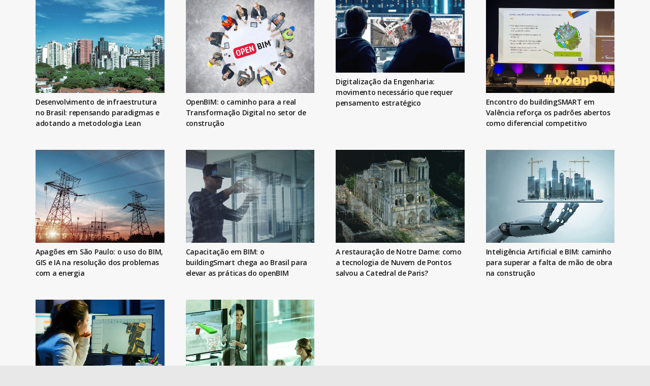

--- FILE ---
content_type: text/html; charset=UTF-8
request_url: https://construtivo.com/category/artigos/
body_size: 14983
content:
<!DOCTYPE HTML>
<html lang="pt-BR">
<head>
	<meta charset="UTF-8">
	<meta name='robots' content='index, follow, max-image-preview:large, max-snippet:-1, max-video-preview:-1' />

	<!-- This site is optimized with the Yoast SEO plugin v26.6 - https://yoast.com/wordpress/plugins/seo/ -->
	<title>Arquivo de Artigos - Construtivo.com</title>
	<link rel="canonical" href="https://construtivo.com/category/artigos/" />
	<link rel="next" href="https://construtivo.com/category/artigos/page/2/" />
	<meta property="og:locale" content="pt_BR" />
	<meta property="og:type" content="article" />
	<meta property="og:title" content="Arquivo de Artigos - Construtivo.com" />
	<meta property="og:url" content="https://construtivo.com/category/artigos/" />
	<meta property="og:site_name" content="Construtivo.com" />
	<meta name="twitter:card" content="summary_large_image" />
	<script type="application/ld+json" class="yoast-schema-graph">{"@context":"https://schema.org","@graph":[{"@type":"CollectionPage","@id":"https://construtivo.com/category/artigos/","url":"https://construtivo.com/category/artigos/","name":"Arquivo de Artigos - Construtivo.com","isPartOf":{"@id":"https://construtivo.com/#website"},"primaryImageOfPage":{"@id":"https://construtivo.com/category/artigos/#primaryimage"},"image":{"@id":"https://construtivo.com/category/artigos/#primaryimage"},"thumbnailUrl":"https://construtivo.com/wp-content/uploads/2025/12/blog-datacenters-01.jpg","breadcrumb":{"@id":"https://construtivo.com/category/artigos/#breadcrumb"},"inLanguage":"pt-BR"},{"@type":"ImageObject","inLanguage":"pt-BR","@id":"https://construtivo.com/category/artigos/#primaryimage","url":"https://construtivo.com/wp-content/uploads/2025/12/blog-datacenters-01.jpg","contentUrl":"https://construtivo.com/wp-content/uploads/2025/12/blog-datacenters-01.jpg","width":1000,"height":721},{"@type":"BreadcrumbList","@id":"https://construtivo.com/category/artigos/#breadcrumb","itemListElement":[{"@type":"ListItem","position":1,"name":"Início","item":"https://construtivo.com/"},{"@type":"ListItem","position":2,"name":"Artigos"}]},{"@type":"WebSite","@id":"https://construtivo.com/#website","url":"https://construtivo.com/","name":"Construtivo.com","description":"Uma empresa de tecnologia com DNA de engenharia","publisher":{"@id":"https://construtivo.com/#organization"},"potentialAction":[{"@type":"SearchAction","target":{"@type":"EntryPoint","urlTemplate":"https://construtivo.com/?s={search_term_string}"},"query-input":{"@type":"PropertyValueSpecification","valueRequired":true,"valueName":"search_term_string"}}],"inLanguage":"pt-BR"},{"@type":"Organization","@id":"https://construtivo.com/#organization","name":"Construtivo.com","url":"https://construtivo.com/","logo":{"@type":"ImageObject","inLanguage":"pt-BR","@id":"https://construtivo.com/#/schema/logo/image/","url":"https://construtivo.com/wp-content/uploads/2022/06/construtivo-logo-img-01.png","contentUrl":"https://construtivo.com/wp-content/uploads/2022/06/construtivo-logo-img-01.png","width":210,"height":80,"caption":"Construtivo.com"},"image":{"@id":"https://construtivo.com/#/schema/logo/image/"},"sameAs":["https://www.facebook.com/Construtivo","https://www.youtube.com/user/ConstrutivoTV","https://www.linkedin.com/company/152015/admin/feed/posts/","https://www.instagram.com/construtivobr/"]}]}</script>
	<!-- / Yoast SEO plugin. -->


<link rel='dns-prefetch' href='//fonts.googleapis.com' />
<link rel="alternate" type="application/rss+xml" title="Feed para Construtivo.com &raquo;" href="https://construtivo.com/feed/" />
<link rel="alternate" type="application/rss+xml" title="Feed de comentários para Construtivo.com &raquo;" href="https://construtivo.com/comments/feed/" />
<link rel="alternate" type="application/rss+xml" title="Feed de categoria para Construtivo.com &raquo; Artigos" href="https://construtivo.com/category/artigos/feed/" />
<link rel="canonical" href="https://construtivo.com/category/artigos/" />
<meta name="viewport" content="width=device-width, initial-scale=1">
<meta name="theme-color" content="#005e6e">
<meta property="og:title" content="Arquivo de Artigos - Construtivo.com">
<meta property="og:url" content="https://construtivo.com/category/artigos">
<meta property="og:locale" content="pt_BR">
<meta property="og:site_name" content="Construtivo.com">
<meta property="og:type" content="website">
<meta property="og:image" content="https://construtivo.com/wp-content/uploads/2025/12/blog-datacenters-01.jpg" itemprop="image">
<link rel="preload" href="https://construtivo.com/wp-content/uploads/2025/05/fa-solid-900.woff2" as="font" type="font/woff2" crossorigin><style id='wp-img-auto-sizes-contain-inline-css'>
img:is([sizes=auto i],[sizes^="auto," i]){contain-intrinsic-size:3000px 1500px}
/*# sourceURL=wp-img-auto-sizes-contain-inline-css */
</style>
<style id='wp-emoji-styles-inline-css'>

	img.wp-smiley, img.emoji {
		display: inline !important;
		border: none !important;
		box-shadow: none !important;
		height: 1em !important;
		width: 1em !important;
		margin: 0 0.07em !important;
		vertical-align: -0.1em !important;
		background: none !important;
		padding: 0 !important;
	}
/*# sourceURL=wp-emoji-styles-inline-css */
</style>
<link rel='stylesheet' id='contact-form-7-css' href='https://construtivo.com/wp-content/plugins/contact-form-7/includes/css/styles.css?ver=6.1.4' media='all' />
<link rel='stylesheet' id='wpcf7-redirect-script-frontend-css' href='https://construtivo.com/wp-content/plugins/wpcf7-redirect/build/assets/frontend-script.css?ver=2c532d7e2be36f6af233' media='all' />
<link rel='stylesheet' id='us-fonts-css' href='https://fonts.googleapis.com/css?family=Open+Sans%3A400%2C700%2C600%2C500&#038;display=swap&#038;ver=6.9' media='all' />
<link rel='stylesheet' id='us-style-css' href='https://construtivo.com/wp-content/themes/Impreza/css/style.min.css?ver=8.41' media='all' />
<script></script><link rel="https://api.w.org/" href="https://construtivo.com/wp-json/" /><link rel="alternate" title="JSON" type="application/json" href="https://construtivo.com/wp-json/wp/v2/categories/66" /><link rel="EditURI" type="application/rsd+xml" title="RSD" href="https://construtivo.com/xmlrpc.php?rsd" />
<meta name="generator" content="WordPress 6.9" />
		<script id="us_add_no_touch">
			if ( ! /Android|webOS|iPhone|iPad|iPod|BlackBerry|IEMobile|Opera Mini/i.test( navigator.userAgent ) ) {
				document.documentElement.classList.add( "no-touch" );
			}
		</script>
				<script id="us_color_scheme_switch_class">
			if ( document.cookie.includes( "us_color_scheme_switch_is_on=true" ) ) {
				document.documentElement.classList.add( "us-color-scheme-on" );
			}
		</script>
		<meta name="generator" content="Powered by WPBakery Page Builder - drag and drop page builder for WordPress."/>
<link rel="icon" href="https://construtivo.com/wp-content/uploads/2022/06/construtivo-logo-img-01-150x80.png" sizes="32x32" />
<link rel="icon" href="https://construtivo.com/wp-content/uploads/2022/06/construtivo-logo-img-01.png" sizes="192x192" />
<link rel="apple-touch-icon" href="https://construtivo.com/wp-content/uploads/2022/06/construtivo-logo-img-01.png" />
<meta name="msapplication-TileImage" content="https://construtivo.com/wp-content/uploads/2022/06/construtivo-logo-img-01.png" />
<noscript><style> .wpb_animate_when_almost_visible { opacity: 1; }</style></noscript>		<style id="us-icon-fonts">@font-face{font-display:swap;font-style:normal;font-family:"fontawesome";font-weight:900;src:url("https://construtivo.com/wp-content/themes/Impreza/fonts/fa-solid-900.woff2?ver=8.41") format("woff2")}.fas{font-family:"fontawesome";font-weight:900}@font-face{font-display:swap;font-style:normal;font-family:"fontawesome";font-weight:400;src:url("https://construtivo.com/wp-content/themes/Impreza/fonts/fa-regular-400.woff2?ver=8.41") format("woff2")}.far{font-family:"fontawesome";font-weight:400}@font-face{font-display:swap;font-style:normal;font-family:"fontawesome";font-weight:300;src:url("https://construtivo.com/wp-content/themes/Impreza/fonts/fa-light-300.woff2?ver=8.41") format("woff2")}.fal{font-family:"fontawesome";font-weight:300}@font-face{font-display:swap;font-style:normal;font-family:"Font Awesome 5 Duotone";font-weight:900;src:url("https://construtivo.com/wp-content/themes/Impreza/fonts/fa-duotone-900.woff2?ver=8.41") format("woff2")}.fad{font-family:"Font Awesome 5 Duotone";font-weight:900}.fad{position:relative}.fad:before{position:absolute}.fad:after{opacity:0.4}@font-face{font-display:swap;font-style:normal;font-family:"Font Awesome 5 Brands";font-weight:400;src:url("https://construtivo.com/wp-content/themes/Impreza/fonts/fa-brands-400.woff2?ver=8.41") format("woff2")}.fab{font-family:"Font Awesome 5 Brands";font-weight:400}@font-face{font-display:block;font-style:normal;font-family:"Material Icons";font-weight:400;src:url("https://construtivo.com/wp-content/themes/Impreza/fonts/material-icons.woff2?ver=8.41") format("woff2")}.material-icons{font-family:"Material Icons";font-weight:400}</style>
				<style id="us-theme-options-css">:root{--color-header-middle-bg:#fff;--color-header-middle-bg-grad:#fff;--color-header-middle-text:#5c5c5c;--color-header-middle-text-hover:#0d7a8c;--color-header-transparent-bg:transparent;--color-header-transparent-bg-grad:transparent;--color-header-transparent-text:#fff;--color-header-transparent-text-hover:#005e6e;--color-chrome-toolbar:#005e6e;--color-header-top-bg:#eb7feb;--color-header-top-bg-grad:#eb7feb;--color-header-top-text:#333;--color-header-top-text-hover:#e95095;--color-header-top-transparent-bg:rgba(0,0,0,0.2);--color-header-top-transparent-bg-grad:rgba(0,0,0,0.2);--color-header-top-transparent-text:rgba(255,255,255,0.66);--color-header-top-transparent-text-hover:#fff;--color-content-bg:#f7f7f7;--color-content-bg-grad:#f7f7f7;--color-content-bg-alt:#e8e8e8;--color-content-bg-alt-grad:#e8e8e8;--color-content-border:#e8e8e8;--color-content-heading:#1a1a1a;--color-content-heading-grad:#1a1a1a;--color-content-text:#333;--color-content-link:#005e6e;--color-content-link-hover:#0d7a8c;--color-content-primary:#fdce3c;--color-content-primary-grad:#fdce3c;--color-content-secondary:#005e6e;--color-content-secondary-grad:#005e6e;--color-content-faded:#999;--color-content-overlay:rgba(0,0,0,0.75);--color-content-overlay-grad:rgba(0,0,0,0.75);--color-alt-content-bg:#f5f5f5;--color-alt-content-bg-grad:#f5f5f5;--color-alt-content-bg-alt:#fff;--color-alt-content-bg-alt-grad:#fff;--color-alt-content-border:#ddd;--color-alt-content-heading:#1a1a1a;--color-alt-content-heading-grad:#1a1a1a;--color-alt-content-text:#333;--color-alt-content-link:#e95095;--color-alt-content-link-hover:#7049ba;--color-alt-content-primary:#e95095;--color-alt-content-primary-grad:linear-gradient(135deg,#e95095,#7049ba);--color-alt-content-secondary:#7049ba;--color-alt-content-secondary-grad:linear-gradient(135deg,#7049ba,#e95095);--color-alt-content-faded:#999;--color-alt-content-overlay:#e95095;--color-alt-content-overlay-grad:linear-gradient(135deg,#e95095,rgba(233,80,149,0.75));--color-footer-bg:#f7f7f7;--color-footer-bg-grad:#f7f7f7;--color-footer-bg-alt:#868686;--color-footer-bg-alt-grad:#868686;--color-footer-border:#333;--color-footer-text:#5c5c5c;--color-footer-link:#8a8a8a;--color-footer-link-hover:#005e6e;--color-subfooter-bg:#1a1a1a;--color-subfooter-bg-grad:#1a1a1a;--color-subfooter-bg-alt:#e8e8e8;--color-subfooter-bg-alt-grad:#e8e8e8;--color-subfooter-border:#282828;--color-subfooter-text:#bbb;--color-subfooter-link:#fff;--color-subfooter-link-hover:#e95095;--color-content-primary-faded:rgba(253,206,60,0.15);--box-shadow:0 5px 15px rgba(0,0,0,.15);--box-shadow-up:0 -5px 15px rgba(0,0,0,.15);--site-canvas-width:1300px;--site-content-width:1140px;--text-block-margin-bottom:0rem;--focus-outline-width:2px}@font-face{font-display:swap;font-style:normal;font-family:"FontAwesome-Solid-Free";font-weight:900;src:url(/wp-content/uploads/2025/05/fa-solid-900.woff2) format("woff2")}:root{--font-family:"Open Sans";--font-size:14px;--line-height:24px;--font-weight:400;--bold-font-weight:700;--text-transform:none;--font-style:normal;--letter-spacing:0em;--h1-font-family:"Open Sans";--h1-font-size:55px;--h1-line-height:1.20;--h1-font-weight:600;--h1-bold-font-weight:700;--h1-text-transform:none;--h1-font-style:normal;--h1-letter-spacing:-0.02em;--h1-margin-bottom:0rem;--h2-font-family:var(--h1-font-family);--h2-font-size:35px;--h2-line-height:1.5;--h2-font-weight:var(--h1-font-weight);--h2-bold-font-weight:var(--h1-bold-font-weight);--h2-text-transform:var(--h1-text-transform);--h2-font-style:var(--h1-font-style);--h2-letter-spacing:-0.02em;--h2-margin-bottom:1rem;--h3-font-family:var(--h1-font-family);--h3-font-size:22px;--h3-line-height:1.2;--h3-font-weight:var(--h1-font-weight);--h3-bold-font-weight:var(--h1-bold-font-weight);--h3-text-transform:var(--h1-text-transform);--h3-font-style:var(--h1-font-style);--h3-letter-spacing:-0.02em;--h3-margin-bottom:1rem;--h4-font-family:var(--h1-font-family);--h4-font-size:30px;--h4-line-height:1.5;--h4-font-weight:500;--h4-bold-font-weight:var(--h1-bold-font-weight);--h4-text-transform:var(--h1-text-transform);--h4-font-style:var(--h1-font-style);--h4-letter-spacing:-0.02em;--h4-margin-bottom:0rem;--h5-font-family:var(--h1-font-family);--h5-font-size:14px;--h5-line-height:1.2;--h5-font-weight:var(--h1-font-weight);--h5-bold-font-weight:var(--h1-bold-font-weight);--h5-text-transform:var(--h1-text-transform);--h5-font-style:var(--h1-font-style);--h5-letter-spacing:0;--h5-margin-bottom:0rem;--h6-font-family:var(--h1-font-family);--h6-font-size:12px;--h6-line-height:1.4;--h6-font-weight:400;--h6-bold-font-weight:var(--h1-bold-font-weight);--h6-text-transform:var(--h1-text-transform);--h6-font-style:var(--h1-font-style);--h6-letter-spacing:0;--h6-margin-bottom:0rem}@media (min-width:601px) and (max-width:1024px){:root{--h4-font-size:20px}}@media (max-width:600px){:root{--font-size:16px;--line-height:28px;--h1-font-size:40px;--h2-font-size:25px;--h3-font-size:20px;--h4-font-size:20px}}h1{font-family:var(--h1-font-family,inherit);font-weight:var(--h1-font-weight,inherit);font-size:var(--h1-font-size,inherit);font-style:var(--h1-font-style,inherit);line-height:var(--h1-line-height,1.4);letter-spacing:var(--h1-letter-spacing,inherit);text-transform:var(--h1-text-transform,inherit);margin-bottom:var(--h1-margin-bottom,1.5rem)}h1>strong{font-weight:var(--h1-bold-font-weight,bold)}h2{font-family:var(--h2-font-family,inherit);font-weight:var(--h2-font-weight,inherit);font-size:var(--h2-font-size,inherit);font-style:var(--h2-font-style,inherit);line-height:var(--h2-line-height,1.4);letter-spacing:var(--h2-letter-spacing,inherit);text-transform:var(--h2-text-transform,inherit);margin-bottom:var(--h2-margin-bottom,1.5rem)}h2>strong{font-weight:var(--h2-bold-font-weight,bold)}h3{font-family:var(--h3-font-family,inherit);font-weight:var(--h3-font-weight,inherit);font-size:var(--h3-font-size,inherit);font-style:var(--h3-font-style,inherit);line-height:var(--h3-line-height,1.4);letter-spacing:var(--h3-letter-spacing,inherit);text-transform:var(--h3-text-transform,inherit);margin-bottom:var(--h3-margin-bottom,1.5rem)}h3>strong{font-weight:var(--h3-bold-font-weight,bold)}h4{font-family:var(--h4-font-family,inherit);font-weight:var(--h4-font-weight,inherit);font-size:var(--h4-font-size,inherit);font-style:var(--h4-font-style,inherit);line-height:var(--h4-line-height,1.4);letter-spacing:var(--h4-letter-spacing,inherit);text-transform:var(--h4-text-transform,inherit);margin-bottom:var(--h4-margin-bottom,1.5rem)}h4>strong{font-weight:var(--h4-bold-font-weight,bold)}h5{font-family:var(--h5-font-family,inherit);font-weight:var(--h5-font-weight,inherit);font-size:var(--h5-font-size,inherit);font-style:var(--h5-font-style,inherit);line-height:var(--h5-line-height,1.4);letter-spacing:var(--h5-letter-spacing,inherit);text-transform:var(--h5-text-transform,inherit);margin-bottom:var(--h5-margin-bottom,1.5rem)}h5>strong{font-weight:var(--h5-bold-font-weight,bold)}h6{font-family:var(--h6-font-family,inherit);font-weight:var(--h6-font-weight,inherit);font-size:var(--h6-font-size,inherit);font-style:var(--h6-font-style,inherit);line-height:var(--h6-line-height,1.4);letter-spacing:var(--h6-letter-spacing,inherit);text-transform:var(--h6-text-transform,inherit);margin-bottom:var(--h6-margin-bottom,1.5rem)}h6>strong{font-weight:var(--h6-bold-font-weight,bold)}body{background:var(--color-content-bg-alt)}@media (max-width:1210px){.l-main .aligncenter{max-width:calc(100vw - 5rem)}}@media (min-width:1281px){body.usb_preview .hide_on_default{opacity:0.25!important}.vc_hidden-lg,body:not(.usb_preview) .hide_on_default{display:none!important}.default_align_left{text-align:left;justify-content:flex-start}.default_align_right{text-align:right;justify-content:flex-end}.default_align_center{text-align:center;justify-content:center}.w-hwrapper.default_align_center>*{margin-left:calc( var(--hwrapper-gap,1.2rem) / 2 );margin-right:calc( var(--hwrapper-gap,1.2rem) / 2 )}.default_align_justify{justify-content:space-between}.w-hwrapper>.default_align_justify,.default_align_justify>.w-btn{width:100%}*:not(.w-hwrapper:not(.wrap))>.w-btn-wrapper:not([class*="default_align_none"]):not(.align_none){display:block;margin-inline-end:0}}@media (min-width:1025px) and (max-width:1280px){body.usb_preview .hide_on_laptops{opacity:0.25!important}.vc_hidden-md,body:not(.usb_preview) .hide_on_laptops{display:none!important}.laptops_align_left{text-align:left;justify-content:flex-start}.laptops_align_right{text-align:right;justify-content:flex-end}.laptops_align_center{text-align:center;justify-content:center}.w-hwrapper.laptops_align_center>*{margin-left:calc( var(--hwrapper-gap,1.2rem) / 2 );margin-right:calc( var(--hwrapper-gap,1.2rem) / 2 )}.laptops_align_justify{justify-content:space-between}.w-hwrapper>.laptops_align_justify,.laptops_align_justify>.w-btn{width:100%}*:not(.w-hwrapper:not(.wrap))>.w-btn-wrapper:not([class*="laptops_align_none"]):not(.align_none){display:block;margin-inline-end:0}.g-cols.via_grid[style*="--laptops-columns-gap"]{gap:var(--laptops-columns-gap,3rem)}}@media (min-width:601px) and (max-width:1024px){body.usb_preview .hide_on_tablets{opacity:0.25!important}.vc_hidden-sm,body:not(.usb_preview) .hide_on_tablets{display:none!important}.tablets_align_left{text-align:left;justify-content:flex-start}.tablets_align_right{text-align:right;justify-content:flex-end}.tablets_align_center{text-align:center;justify-content:center}.w-hwrapper.tablets_align_center>*{margin-left:calc( var(--hwrapper-gap,1.2rem) / 2 );margin-right:calc( var(--hwrapper-gap,1.2rem) / 2 )}.tablets_align_justify{justify-content:space-between}.w-hwrapper>.tablets_align_justify,.tablets_align_justify>.w-btn{width:100%}*:not(.w-hwrapper:not(.wrap))>.w-btn-wrapper:not([class*="tablets_align_none"]):not(.align_none){display:block;margin-inline-end:0}.g-cols.via_grid[style*="--tablets-columns-gap"]{gap:var(--tablets-columns-gap,3rem)}}@media (max-width:600px){body.usb_preview .hide_on_mobiles{opacity:0.25!important}.vc_hidden-xs,body:not(.usb_preview) .hide_on_mobiles{display:none!important}.mobiles_align_left{text-align:left;justify-content:flex-start}.mobiles_align_right{text-align:right;justify-content:flex-end}.mobiles_align_center{text-align:center;justify-content:center}.w-hwrapper.mobiles_align_center>*{margin-left:calc( var(--hwrapper-gap,1.2rem) / 2 );margin-right:calc( var(--hwrapper-gap,1.2rem) / 2 )}.mobiles_align_justify{justify-content:space-between}.w-hwrapper>.mobiles_align_justify,.mobiles_align_justify>.w-btn{width:100%}.w-hwrapper.stack_on_mobiles{display:block}.w-hwrapper.stack_on_mobiles>:not(script){display:block;margin:0 0 var(--hwrapper-gap,1.2rem)}.w-hwrapper.stack_on_mobiles>:last-child{margin-bottom:0}*:not(.w-hwrapper:not(.wrap))>.w-btn-wrapper:not([class*="mobiles_align_none"]):not(.align_none){display:block;margin-inline-end:0}.g-cols.via_grid[style*="--mobiles-columns-gap"]{gap:var(--mobiles-columns-gap,1.5rem)}}@media (max-width:1280px){.g-cols.laptops-cols_1{grid-template-columns:100%}.g-cols.laptops-cols_1.reversed>div:last-of-type{order:-1}.g-cols.laptops-cols_1.via_grid>.wpb_column.stretched,.g-cols.laptops-cols_1.via_flex.type_boxes>.wpb_column.stretched{margin-left:var(--margin-inline-stretch);margin-right:var(--margin-inline-stretch)}.g-cols.laptops-cols_2{grid-template-columns:repeat(2,1fr)}.g-cols.laptops-cols_3{grid-template-columns:repeat(3,1fr)}.g-cols.laptops-cols_4{grid-template-columns:repeat(4,1fr)}.g-cols.laptops-cols_5{grid-template-columns:repeat(5,1fr)}.g-cols.laptops-cols_6{grid-template-columns:repeat(6,1fr)}.g-cols.laptops-cols_1-2{grid-template-columns:1fr 2fr}.g-cols.laptops-cols_2-1{grid-template-columns:2fr 1fr}.g-cols.laptops-cols_2-3{grid-template-columns:2fr 3fr}.g-cols.laptops-cols_3-2{grid-template-columns:3fr 2fr}.g-cols.laptops-cols_1-3{grid-template-columns:1fr 3fr}.g-cols.laptops-cols_3-1{grid-template-columns:3fr 1fr}.g-cols.laptops-cols_1-4{grid-template-columns:1fr 4fr}.g-cols.laptops-cols_4-1{grid-template-columns:4fr 1fr}.g-cols.laptops-cols_1-5{grid-template-columns:1fr 5fr}.g-cols.laptops-cols_5-1{grid-template-columns:5fr 1fr}.g-cols.laptops-cols_1-2-1{grid-template-columns:1fr 2fr 1fr}.g-cols.laptops-cols_1-3-1{grid-template-columns:1fr 3fr 1fr}.g-cols.laptops-cols_1-4-1{grid-template-columns:1fr 4fr 1fr}}@media (max-width:1024px){.g-cols.tablets-cols_1{grid-template-columns:100%}.g-cols.tablets-cols_1.reversed>div:last-of-type{order:-1}.g-cols.tablets-cols_1.via_grid>.wpb_column.stretched,.g-cols.tablets-cols_1.via_flex.type_boxes>.wpb_column.stretched{margin-left:var(--margin-inline-stretch);margin-right:var(--margin-inline-stretch)}.g-cols.tablets-cols_2{grid-template-columns:repeat(2,1fr)}.g-cols.tablets-cols_3{grid-template-columns:repeat(3,1fr)}.g-cols.tablets-cols_4{grid-template-columns:repeat(4,1fr)}.g-cols.tablets-cols_5{grid-template-columns:repeat(5,1fr)}.g-cols.tablets-cols_6{grid-template-columns:repeat(6,1fr)}.g-cols.tablets-cols_1-2{grid-template-columns:1fr 2fr}.g-cols.tablets-cols_2-1{grid-template-columns:2fr 1fr}.g-cols.tablets-cols_2-3{grid-template-columns:2fr 3fr}.g-cols.tablets-cols_3-2{grid-template-columns:3fr 2fr}.g-cols.tablets-cols_1-3{grid-template-columns:1fr 3fr}.g-cols.tablets-cols_3-1{grid-template-columns:3fr 1fr}.g-cols.tablets-cols_1-4{grid-template-columns:1fr 4fr}.g-cols.tablets-cols_4-1{grid-template-columns:4fr 1fr}.g-cols.tablets-cols_1-5{grid-template-columns:1fr 5fr}.g-cols.tablets-cols_5-1{grid-template-columns:5fr 1fr}.g-cols.tablets-cols_1-2-1{grid-template-columns:1fr 2fr 1fr}.g-cols.tablets-cols_1-3-1{grid-template-columns:1fr 3fr 1fr}.g-cols.tablets-cols_1-4-1{grid-template-columns:1fr 4fr 1fr}}@media (max-width:600px){.g-cols.mobiles-cols_1{grid-template-columns:100%}.g-cols.mobiles-cols_1.reversed>div:last-of-type{order:-1}.g-cols.mobiles-cols_1.via_grid>.wpb_column.stretched,.g-cols.mobiles-cols_1.via_flex.type_boxes>.wpb_column.stretched{margin-left:var(--margin-inline-stretch);margin-right:var(--margin-inline-stretch)}.g-cols.mobiles-cols_2{grid-template-columns:repeat(2,1fr)}.g-cols.mobiles-cols_3{grid-template-columns:repeat(3,1fr)}.g-cols.mobiles-cols_4{grid-template-columns:repeat(4,1fr)}.g-cols.mobiles-cols_5{grid-template-columns:repeat(5,1fr)}.g-cols.mobiles-cols_6{grid-template-columns:repeat(6,1fr)}.g-cols.mobiles-cols_1-2{grid-template-columns:1fr 2fr}.g-cols.mobiles-cols_2-1{grid-template-columns:2fr 1fr}.g-cols.mobiles-cols_2-3{grid-template-columns:2fr 3fr}.g-cols.mobiles-cols_3-2{grid-template-columns:3fr 2fr}.g-cols.mobiles-cols_1-3{grid-template-columns:1fr 3fr}.g-cols.mobiles-cols_3-1{grid-template-columns:3fr 1fr}.g-cols.mobiles-cols_1-4{grid-template-columns:1fr 4fr}.g-cols.mobiles-cols_4-1{grid-template-columns:4fr 1fr}.g-cols.mobiles-cols_1-5{grid-template-columns:1fr 5fr}.g-cols.mobiles-cols_5-1{grid-template-columns:5fr 1fr}.g-cols.mobiles-cols_1-2-1{grid-template-columns:1fr 2fr 1fr}.g-cols.mobiles-cols_1-3-1{grid-template-columns:1fr 3fr 1fr}.g-cols.mobiles-cols_1-4-1{grid-template-columns:1fr 4fr 1fr}.g-cols:not([style*="--columns-gap"]){gap:1.5rem}}@media (max-width:767px){.l-canvas{overflow:hidden}.g-cols.stacking_default.reversed>div:last-of-type{order:-1}.g-cols.stacking_default.via_flex>div:not([class*="vc_col-xs"]){width:100%;margin:0 0 1.5rem}.g-cols.stacking_default.via_grid.mobiles-cols_1{grid-template-columns:100%}.g-cols.stacking_default.via_flex.type_boxes>div,.g-cols.stacking_default.via_flex.reversed>div:first-child,.g-cols.stacking_default.via_flex:not(.reversed)>div:last-child,.g-cols.stacking_default.via_flex>div.has_bg_color{margin-bottom:0}.g-cols.stacking_default.via_flex.type_default>.wpb_column.stretched{margin-left:-1rem;margin-right:-1rem}.g-cols.stacking_default.via_grid.mobiles-cols_1>.wpb_column.stretched,.g-cols.stacking_default.via_flex.type_boxes>.wpb_column.stretched{margin-left:var(--margin-inline-stretch);margin-right:var(--margin-inline-stretch)}.vc_column-inner.type_sticky>.wpb_wrapper,.vc_column_container.type_sticky>.vc_column-inner{top:0!important}}@media (min-width:768px){body:not(.rtl) .l-section.for_sidebar.at_left>div>.l-sidebar,.rtl .l-section.for_sidebar.at_right>div>.l-sidebar{order:-1}.vc_column_container.type_sticky>.vc_column-inner,.vc_column-inner.type_sticky>.wpb_wrapper{position:-webkit-sticky;position:sticky}.l-section.type_sticky{position:-webkit-sticky;position:sticky;top:0;z-index:21;transition:top 0.3s cubic-bezier(.78,.13,.15,.86) 0.1s}.header_hor .l-header.post_fixed.sticky_auto_hide{z-index:22}.admin-bar .l-section.type_sticky{top:32px}.l-section.type_sticky>.l-section-h{transition:padding-top 0.3s}.header_hor .l-header.pos_fixed:not(.down)~.l-main .l-section.type_sticky:not(:first-of-type){top:var(--header-sticky-height)}.admin-bar.header_hor .l-header.pos_fixed:not(.down)~.l-main .l-section.type_sticky:not(:first-of-type){top:calc( var(--header-sticky-height) + 32px )}.header_hor .l-header.pos_fixed.sticky:not(.down)~.l-main .l-section.type_sticky:first-of-type>.l-section-h{padding-top:var(--header-sticky-height)}.header_hor.headerinpos_bottom .l-header.pos_fixed.sticky:not(.down)~.l-main .l-section.type_sticky:first-of-type>.l-section-h{padding-bottom:var(--header-sticky-height)!important}}@media (max-width:600px){.w-form-row.for_submit[style*=btn-size-mobiles] .w-btn{font-size:var(--btn-size-mobiles)!important}}:focus-visible,input[type=checkbox]:focus-visible + i,input[type=checkbox]:focus-visible~.w-color-switch-box,.w-nav-arrow:focus-visible::before,.woocommerce-mini-cart-item:has(:focus-visible),.w-filter-item-value.w-btn:has(:focus-visible){outline-width:var(--focus-outline-width,2px );outline-style:solid;outline-offset:2px;outline-color:var(--color-content-primary)}.w-header-show{background:rgba(0,0,0,0.3)}.no-touch .w-header-show:hover{background:var(--color-content-primary-grad)}button[type=submit]:not(.w-btn),input[type=submit]:not(.w-btn),.us-nav-style_1>*,.navstyle_1>.owl-nav button,.us-btn-style_1{font-family:var(--font-family);font-style:normal;text-transform:none;font-size:14px;line-height:1!important;font-weight:600;letter-spacing:0em;padding:0.6em 2em;transition-duration:.3s;border-radius:1.5em;transition-timing-function:ease;--btn-height:calc(1em + 2 * 0.6em);background:#fdce3c;border-color:transparent;border-image:none;color:#005e6e!important}button[type=submit]:not(.w-btn):before,input[type=submit]:not(.w-btn),.us-nav-style_1>*:before,.navstyle_1>.owl-nav button:before,.us-btn-style_1:before{border-width:0px}.no-touch button[type=submit]:not(.w-btn):hover,.no-touch input[type=submit]:not(.w-btn):hover,.w-filter-item-value.us-btn-style_1:has(input:checked),.us-nav-style_1>span.current,.no-touch .us-nav-style_1>a:hover,.no-touch .navstyle_1>.owl-nav button:hover,.no-touch .us-btn-style_1:hover{background:#e8e8e8;border-color:transparent;border-image:none;color:#005e6e!important}.us-nav-style_7>*,.navstyle_7>.owl-nav button,.us-btn-style_7{font-family:var(--font-family);font-style:normal;text-transform:none;font-size:14px;line-height:1!important;font-weight:600;letter-spacing:-0.01em;padding:0em 0em;transition-duration:.3s;border-radius:0;transition-timing-function:ease;--btn-height:calc(1em + 2 * 0em);background:transparent;border-color:transparent;border-image:none;color:#005e6e!important}.us-nav-style_7>*:before,.navstyle_7>.owl-nav button:before,.us-btn-style_7:before{border-width:0px}.w-filter-item-value.us-btn-style_7:has(input:checked),.us-nav-style_7>span.current,.no-touch .us-nav-style_7>a:hover,.no-touch .navstyle_7>.owl-nav button:hover,.no-touch .us-btn-style_7:hover{background:transparent;border-color:transparent;border-image:none;color:#fdce3c!important}.us-nav-style_2>*,.navstyle_2>.owl-nav button,.us-btn-style_2{font-family:var(--font-family);font-style:normal;text-transform:none;font-size:16px;line-height:1.2!important;font-weight:700;letter-spacing:0em;padding:0.8em 1.8em;transition-duration:.3s;border-radius:0.3em;transition-timing-function:ease;--btn-height:calc(1.2em + 2 * 0.8em);background:var(--color-content-border);border-color:transparent;border-image:none;color:var(--color-content-text)!important}.us-nav-style_2>*:before,.navstyle_2>.owl-nav button:before,.us-btn-style_2:before{border-width:0px}.w-filter-item-value.us-btn-style_2:has(input:checked),.us-nav-style_2>span.current,.no-touch .us-nav-style_2>a:hover,.no-touch .navstyle_2>.owl-nav button:hover,.no-touch .us-btn-style_2:hover{background:var(--color-content-text);border-color:transparent;border-image:none;color:var(--color-content-bg)!important}.us-nav-style_3>*,.navstyle_3>.owl-nav button,.us-btn-style_3{font-family:var(--font-family);font-style:normal;text-transform:none;font-size:14px;line-height:1!important;font-weight:600;letter-spacing:0em;padding:0.6em 2em;transition-duration:.3s;border-radius:1.5em;transition-timing-function:ease;--btn-height:calc(1em + 2 * 0.6em);background:#e8e8e8;border-color:transparent;border-image:none;color:#5c5c5c!important}.us-nav-style_3>*:before,.navstyle_3>.owl-nav button:before,.us-btn-style_3:before{border-width:0px}.w-filter-item-value.us-btn-style_3:has(input:checked),.us-nav-style_3>span.current,.no-touch .us-nav-style_3>a:hover,.no-touch .navstyle_3>.owl-nav button:hover,.no-touch .us-btn-style_3:hover{background:#005e6e;border-color:transparent;border-image:none;color:#e8e8e8!important}.us-nav-style_4>*,.navstyle_4>.owl-nav button,.us-btn-style_4{font-family:var(--font-family);font-style:normal;text-transform:none;font-size:14px;line-height:1!important;font-weight:600;letter-spacing:0em;padding:0.6em 2em;transition-duration:.3s;border-radius:1.5em;transition-timing-function:ease;--btn-height:calc(1em + 2 * 0.6em);background:#005e6e;border-color:transparent;border-image:none;color:#ffffff!important}.us-nav-style_4>*:before,.navstyle_4>.owl-nav button:before,.us-btn-style_4:before{border-width:0px}.w-filter-item-value.us-btn-style_4:has(input:checked),.us-nav-style_4>span.current,.no-touch .us-nav-style_4>a:hover,.no-touch .navstyle_4>.owl-nav button:hover,.no-touch .us-btn-style_4:hover{background:#fdce3c;border-color:transparent;border-image:none;color:#005e6e!important}.us-nav-style_8>*,.navstyle_8>.owl-nav button,.us-btn-style_8{font-family:var(--font-family);font-style:normal;text-transform:none;font-size:14px;line-height:1!important;font-weight:600;letter-spacing:0em;padding:0.8em 3em;transition-duration:.3s;border-radius:1.5em;transition-timing-function:ease;--btn-height:calc(1em + 2 * 0.8em);background:#005e6e;border-color:transparent;border-image:none;color:#ffffff!important}.us-nav-style_8>*:before,.navstyle_8>.owl-nav button:before,.us-btn-style_8:before{border-width:0px}.w-filter-item-value.us-btn-style_8:has(input:checked),.us-nav-style_8>span.current,.no-touch .us-nav-style_8>a:hover,.no-touch .navstyle_8>.owl-nav button:hover,.no-touch .us-btn-style_8:hover{background:#fdce3c;border-color:transparent;border-image:none;color:#005e6e!important}.us-nav-style_5>*,.navstyle_5>.owl-nav button,.us-btn-style_5{font-family:var(--font-family);font-style:normal;text-transform:none;font-size:14px;line-height:1!important;font-weight:600;letter-spacing:0em;padding:0.6em 2em;transition-duration:.3s;border-radius:1.5em;transition-timing-function:ease;--btn-height:calc(1em + 2 * 0.6em);background:#fdce3c;border-color:transparent;border-image:none;color:#005e6e!important}.us-nav-style_5>*:before,.navstyle_5>.owl-nav button:before,.us-btn-style_5:before{border-width:0px}.w-filter-item-value.us-btn-style_5:has(input:checked),.us-nav-style_5>span.current,.no-touch .us-nav-style_5>a:hover,.no-touch .navstyle_5>.owl-nav button:hover,.no-touch .us-btn-style_5:hover{background:#e8e8e8;border-color:transparent;border-image:none;color:#005e6e!important}.us-nav-style_9>*,.navstyle_9>.owl-nav button,.us-btn-style_9{font-family:var(--font-family);font-style:normal;text-transform:none;font-size:14px;line-height:1!important;font-weight:600;letter-spacing:0em;padding:0.8em 2em;transition-duration:.3s;border-radius:1.5em;transition-timing-function:ease;--btn-height:calc(1em + 2 * 0.8em);background:#ffffff;border-color:#005e6e;border-image:none;color:#005e6e!important}.us-nav-style_9>*:before,.navstyle_9>.owl-nav button:before,.us-btn-style_9:before{border-width:2px}.w-filter-item-value.us-btn-style_9:has(input:checked),.us-nav-style_9>span.current,.no-touch .us-nav-style_9>a:hover,.no-touch .navstyle_9>.owl-nav button:hover,.no-touch .us-btn-style_9:hover{background:#005e6e;border-color:transparent;border-image:none;color:#ffffff!important}.us-nav-style_10>*,.navstyle_10>.owl-nav button,.us-btn-style_10{font-family:var(--font-family);font-style:normal;text-transform:none;font-size:14px;line-height:1!important;font-weight:600;letter-spacing:0em;padding:0.8em 2em;transition-duration:.3s;border-radius:1.5em;transition-timing-function:ease;--btn-height:calc(1em + 2 * 0.8em);background:#fdce3c;border-color:transparent;border-image:none;color:#005e6e!important}.us-nav-style_10>*:before,.navstyle_10>.owl-nav button:before,.us-btn-style_10:before{border-width:2px}.w-filter-item-value.us-btn-style_10:has(input:checked),.us-nav-style_10>span.current,.no-touch .us-nav-style_10>a:hover,.no-touch .navstyle_10>.owl-nav button:hover,.no-touch .us-btn-style_10:hover{background:#005e6e;border-color:transparent;border-image:none;color:#ffffff!important}.us-nav-style_6>*,.navstyle_6>.owl-nav button,.us-btn-style_6{font-family:var(--font-family);font-style:normal;text-transform:none;font-size:14px;line-height:1!important;font-weight:600;letter-spacing:0em;padding:1em 2.5em;transition-duration:.3s;border-radius:0.5em;transition-timing-function:ease;--btn-height:calc(1em + 2 * 1em);background:#f5f5f5;border-color:transparent;border-image:none;color:#005e6e!important}.us-nav-style_6>*:before,.navstyle_6>.owl-nav button:before,.us-btn-style_6:before{border-width:0px}.w-filter-item-value.us-btn-style_6:has(input:checked),.us-nav-style_6>span.current,.no-touch .us-nav-style_6>a:hover,.no-touch .navstyle_6>.owl-nav button:hover,.no-touch .us-btn-style_6:hover{background:#fdce3c;border-color:transparent;border-image:none;color:#005e6e!important}:root{--inputs-font-family:var(--font-family);--inputs-font-size:16px;--inputs-font-weight:400;--inputs-letter-spacing:0em;--inputs-text-transform:none;--inputs-height:2.5rem;--inputs-padding:0.8rem;--inputs-checkbox-size:1.5em;--inputs-border-width:1px;--inputs-border-radius:0rem;--inputs-background:#ffffff;--inputs-border-color:#c5c5c5;--inputs-text-color:var(--color-content-text);--inputs-focus-background:#ffffff;--inputs-focus-border-color:#0d7a8c;--inputs-focus-text-color:#0d7a8c}.color_alternate input:not([type=submit]),.color_alternate textarea,.color_alternate select,.color_alternate .w-form-row-field>i,.color_alternate .w-form-row-field:after,.color_alternate .widget_search form:after,.color_footer-top input:not([type=submit]),.color_footer-top textarea,.color_footer-top select,.color_footer-top .w-form-row-field>i,.color_footer-top .w-form-row-field:after,.color_footer-top .widget_search form:after,.color_footer-bottom input:not([type=submit]),.color_footer-bottom textarea,.color_footer-bottom select,.color_footer-bottom .w-form-row-field>i,.color_footer-bottom .w-form-row-field:after,.color_footer-bottom .widget_search form:after{color:inherit}.leaflet-default-icon-path{background-image:url(https://construtivo.com/wp-content/themes/Impreza/common/css/vendor/images/marker-icon.png)}.header_hor .w-nav.type_desktop .menu-item-272 .w-nav-list.level_2{left:50%;right:auto;margin-left:-500px;background:#fcfcfc;width:1000px;--dropdown-padding:15px;padding:var(--dropdown-padding,0px)}.header_hor .w-nav.type_desktop .menu-item-272{position:static}.header_hor .w-nav.type_desktop .menu-item-273 .w-nav-list.level_2{background:#fcfcfc;--dropdown-padding:15px;padding:var(--dropdown-padding,0px)}.header_hor .w-nav.type_desktop .menu-item-274 .w-nav-list.level_2{background:#fcfcfc;--dropdown-padding:15px;padding:var(--dropdown-padding,0px)}</style>
				<style id="us-custom-css"> .centraliza-slider{align-self:center}.submenu_titulo{font-size:12px;line-height:1.0rem;font-weight:400}.submenu_hide{font-size:12px;line-height:1.0rem;visibility:hidden}@media (max-width:600px){.submenu_hide{font-size:12px;line-height:1.0rem;visibility:visible}}.submenu_subtitulo{font-size:12px;line-height:1.0rem;font-weight:700;color:#b8b8b8!important}.w-nav.type_desktop .w-nav-anchor:not(.level_1){line-height:1.5em;padding:0.3em 15px;white-space:nowrap;transition:none}.w-nav.type_desktop .w-nav-list.level_2{padding:20px 0 20px 0}#menu-item-2037{width:30%}#menu-item-2038{width:21%}#menu-item-294{width:27%}#menu-item-3204{width:20%}}@media (max-width:600px){#menu-item-275{width:100%}#menu-item-280{width:100%}#menu-item-293{width:100%}#menu-item-294{width:100%}}h6{padding-top:0.5rem}h6:hover{text-decoration:underline}.justifica{text-align:justify}.video-responsive{overflow:hidden;padding-bottom:56.25%;position:relative;height:0}.video-responsive iframe{left:0;top:0;height:100%;width:100%;position:absolute}.video-youtube{left:0;top:0;height:100%;width:100%;position:absolute}.wpcf7-form input:not([type="submit"]),.wpcf7-form textarea,.wpcf7-form select{margin-top:1.0rem}.ajusta_botao{right:710px!important;position:absolute;top:-273px!important}.typewrite{color:#fff;text-decoration:none}.g-filters.style_3 .g-filters-item.active{color:#0d7a8c;opacity:1}.w-tabs.style_trendy>.w-tabs-list .w-tabs-item.active{background-color:#005e6e}.gt_float_switcher img{vertical-align:middle!important;display:inline-block;width:22px!important;height:auto;margin:30px 5px 0 0;border-radius:0.3rem}.gt_float_switcher{font-family:Arial;font-size:12px!important;border-radius:3px!important;box-shadow:rgba(0,0,0,0.15) 0 1px 3px 0!important;position:absolute!important;top:25px!important;right:0px!important;z-index:999999}.gt_float_switcher .gt-selected .gt-current-lang{padding:3px 12px!important;color:#333;font-weight:400!important}.fal{font-family:"fontawesome";font-weight:300;font-size:50px;color:#fdce3c}.material-icons{font-weight:300;font-size:50px;color:#fdce3c}body:not(.rtl) i + .w-tabs-section-title{margin-left:1.5em}.w-grid{clear:both;container-type:normal}</style>
		<!-- Google tag (gtag.js) -->
<script async src="https://www.googletagmanager.com/gtag/js?id=G-DNLXKW2795"></script>
<script>
  window.dataLayer = window.dataLayer || [];
  function gtag(){dataLayer.push(arguments);}
  gtag('js', new Date());

  gtag('config', 'G-DNLXKW2795');
</script><style id='global-styles-inline-css'>
:root{--wp--preset--aspect-ratio--square: 1;--wp--preset--aspect-ratio--4-3: 4/3;--wp--preset--aspect-ratio--3-4: 3/4;--wp--preset--aspect-ratio--3-2: 3/2;--wp--preset--aspect-ratio--2-3: 2/3;--wp--preset--aspect-ratio--16-9: 16/9;--wp--preset--aspect-ratio--9-16: 9/16;--wp--preset--color--black: #000000;--wp--preset--color--cyan-bluish-gray: #abb8c3;--wp--preset--color--white: #ffffff;--wp--preset--color--pale-pink: #f78da7;--wp--preset--color--vivid-red: #cf2e2e;--wp--preset--color--luminous-vivid-orange: #ff6900;--wp--preset--color--luminous-vivid-amber: #fcb900;--wp--preset--color--light-green-cyan: #7bdcb5;--wp--preset--color--vivid-green-cyan: #00d084;--wp--preset--color--pale-cyan-blue: #8ed1fc;--wp--preset--color--vivid-cyan-blue: #0693e3;--wp--preset--color--vivid-purple: #9b51e0;--wp--preset--gradient--vivid-cyan-blue-to-vivid-purple: linear-gradient(135deg,rgb(6,147,227) 0%,rgb(155,81,224) 100%);--wp--preset--gradient--light-green-cyan-to-vivid-green-cyan: linear-gradient(135deg,rgb(122,220,180) 0%,rgb(0,208,130) 100%);--wp--preset--gradient--luminous-vivid-amber-to-luminous-vivid-orange: linear-gradient(135deg,rgb(252,185,0) 0%,rgb(255,105,0) 100%);--wp--preset--gradient--luminous-vivid-orange-to-vivid-red: linear-gradient(135deg,rgb(255,105,0) 0%,rgb(207,46,46) 100%);--wp--preset--gradient--very-light-gray-to-cyan-bluish-gray: linear-gradient(135deg,rgb(238,238,238) 0%,rgb(169,184,195) 100%);--wp--preset--gradient--cool-to-warm-spectrum: linear-gradient(135deg,rgb(74,234,220) 0%,rgb(151,120,209) 20%,rgb(207,42,186) 40%,rgb(238,44,130) 60%,rgb(251,105,98) 80%,rgb(254,248,76) 100%);--wp--preset--gradient--blush-light-purple: linear-gradient(135deg,rgb(255,206,236) 0%,rgb(152,150,240) 100%);--wp--preset--gradient--blush-bordeaux: linear-gradient(135deg,rgb(254,205,165) 0%,rgb(254,45,45) 50%,rgb(107,0,62) 100%);--wp--preset--gradient--luminous-dusk: linear-gradient(135deg,rgb(255,203,112) 0%,rgb(199,81,192) 50%,rgb(65,88,208) 100%);--wp--preset--gradient--pale-ocean: linear-gradient(135deg,rgb(255,245,203) 0%,rgb(182,227,212) 50%,rgb(51,167,181) 100%);--wp--preset--gradient--electric-grass: linear-gradient(135deg,rgb(202,248,128) 0%,rgb(113,206,126) 100%);--wp--preset--gradient--midnight: linear-gradient(135deg,rgb(2,3,129) 0%,rgb(40,116,252) 100%);--wp--preset--font-size--small: 13px;--wp--preset--font-size--medium: 20px;--wp--preset--font-size--large: 36px;--wp--preset--font-size--x-large: 42px;--wp--preset--spacing--20: 0.44rem;--wp--preset--spacing--30: 0.67rem;--wp--preset--spacing--40: 1rem;--wp--preset--spacing--50: 1.5rem;--wp--preset--spacing--60: 2.25rem;--wp--preset--spacing--70: 3.38rem;--wp--preset--spacing--80: 5.06rem;--wp--preset--shadow--natural: 6px 6px 9px rgba(0, 0, 0, 0.2);--wp--preset--shadow--deep: 12px 12px 50px rgba(0, 0, 0, 0.4);--wp--preset--shadow--sharp: 6px 6px 0px rgba(0, 0, 0, 0.2);--wp--preset--shadow--outlined: 6px 6px 0px -3px rgb(255, 255, 255), 6px 6px rgb(0, 0, 0);--wp--preset--shadow--crisp: 6px 6px 0px rgb(0, 0, 0);}:where(.is-layout-flex){gap: 0.5em;}:where(.is-layout-grid){gap: 0.5em;}body .is-layout-flex{display: flex;}.is-layout-flex{flex-wrap: wrap;align-items: center;}.is-layout-flex > :is(*, div){margin: 0;}body .is-layout-grid{display: grid;}.is-layout-grid > :is(*, div){margin: 0;}:where(.wp-block-columns.is-layout-flex){gap: 2em;}:where(.wp-block-columns.is-layout-grid){gap: 2em;}:where(.wp-block-post-template.is-layout-flex){gap: 1.25em;}:where(.wp-block-post-template.is-layout-grid){gap: 1.25em;}.has-black-color{color: var(--wp--preset--color--black) !important;}.has-cyan-bluish-gray-color{color: var(--wp--preset--color--cyan-bluish-gray) !important;}.has-white-color{color: var(--wp--preset--color--white) !important;}.has-pale-pink-color{color: var(--wp--preset--color--pale-pink) !important;}.has-vivid-red-color{color: var(--wp--preset--color--vivid-red) !important;}.has-luminous-vivid-orange-color{color: var(--wp--preset--color--luminous-vivid-orange) !important;}.has-luminous-vivid-amber-color{color: var(--wp--preset--color--luminous-vivid-amber) !important;}.has-light-green-cyan-color{color: var(--wp--preset--color--light-green-cyan) !important;}.has-vivid-green-cyan-color{color: var(--wp--preset--color--vivid-green-cyan) !important;}.has-pale-cyan-blue-color{color: var(--wp--preset--color--pale-cyan-blue) !important;}.has-vivid-cyan-blue-color{color: var(--wp--preset--color--vivid-cyan-blue) !important;}.has-vivid-purple-color{color: var(--wp--preset--color--vivid-purple) !important;}.has-black-background-color{background-color: var(--wp--preset--color--black) !important;}.has-cyan-bluish-gray-background-color{background-color: var(--wp--preset--color--cyan-bluish-gray) !important;}.has-white-background-color{background-color: var(--wp--preset--color--white) !important;}.has-pale-pink-background-color{background-color: var(--wp--preset--color--pale-pink) !important;}.has-vivid-red-background-color{background-color: var(--wp--preset--color--vivid-red) !important;}.has-luminous-vivid-orange-background-color{background-color: var(--wp--preset--color--luminous-vivid-orange) !important;}.has-luminous-vivid-amber-background-color{background-color: var(--wp--preset--color--luminous-vivid-amber) !important;}.has-light-green-cyan-background-color{background-color: var(--wp--preset--color--light-green-cyan) !important;}.has-vivid-green-cyan-background-color{background-color: var(--wp--preset--color--vivid-green-cyan) !important;}.has-pale-cyan-blue-background-color{background-color: var(--wp--preset--color--pale-cyan-blue) !important;}.has-vivid-cyan-blue-background-color{background-color: var(--wp--preset--color--vivid-cyan-blue) !important;}.has-vivid-purple-background-color{background-color: var(--wp--preset--color--vivid-purple) !important;}.has-black-border-color{border-color: var(--wp--preset--color--black) !important;}.has-cyan-bluish-gray-border-color{border-color: var(--wp--preset--color--cyan-bluish-gray) !important;}.has-white-border-color{border-color: var(--wp--preset--color--white) !important;}.has-pale-pink-border-color{border-color: var(--wp--preset--color--pale-pink) !important;}.has-vivid-red-border-color{border-color: var(--wp--preset--color--vivid-red) !important;}.has-luminous-vivid-orange-border-color{border-color: var(--wp--preset--color--luminous-vivid-orange) !important;}.has-luminous-vivid-amber-border-color{border-color: var(--wp--preset--color--luminous-vivid-amber) !important;}.has-light-green-cyan-border-color{border-color: var(--wp--preset--color--light-green-cyan) !important;}.has-vivid-green-cyan-border-color{border-color: var(--wp--preset--color--vivid-green-cyan) !important;}.has-pale-cyan-blue-border-color{border-color: var(--wp--preset--color--pale-cyan-blue) !important;}.has-vivid-cyan-blue-border-color{border-color: var(--wp--preset--color--vivid-cyan-blue) !important;}.has-vivid-purple-border-color{border-color: var(--wp--preset--color--vivid-purple) !important;}.has-vivid-cyan-blue-to-vivid-purple-gradient-background{background: var(--wp--preset--gradient--vivid-cyan-blue-to-vivid-purple) !important;}.has-light-green-cyan-to-vivid-green-cyan-gradient-background{background: var(--wp--preset--gradient--light-green-cyan-to-vivid-green-cyan) !important;}.has-luminous-vivid-amber-to-luminous-vivid-orange-gradient-background{background: var(--wp--preset--gradient--luminous-vivid-amber-to-luminous-vivid-orange) !important;}.has-luminous-vivid-orange-to-vivid-red-gradient-background{background: var(--wp--preset--gradient--luminous-vivid-orange-to-vivid-red) !important;}.has-very-light-gray-to-cyan-bluish-gray-gradient-background{background: var(--wp--preset--gradient--very-light-gray-to-cyan-bluish-gray) !important;}.has-cool-to-warm-spectrum-gradient-background{background: var(--wp--preset--gradient--cool-to-warm-spectrum) !important;}.has-blush-light-purple-gradient-background{background: var(--wp--preset--gradient--blush-light-purple) !important;}.has-blush-bordeaux-gradient-background{background: var(--wp--preset--gradient--blush-bordeaux) !important;}.has-luminous-dusk-gradient-background{background: var(--wp--preset--gradient--luminous-dusk) !important;}.has-pale-ocean-gradient-background{background: var(--wp--preset--gradient--pale-ocean) !important;}.has-electric-grass-gradient-background{background: var(--wp--preset--gradient--electric-grass) !important;}.has-midnight-gradient-background{background: var(--wp--preset--gradient--midnight) !important;}.has-small-font-size{font-size: var(--wp--preset--font-size--small) !important;}.has-medium-font-size{font-size: var(--wp--preset--font-size--medium) !important;}.has-large-font-size{font-size: var(--wp--preset--font-size--large) !important;}.has-x-large-font-size{font-size: var(--wp--preset--font-size--x-large) !important;}
/*# sourceURL=global-styles-inline-css */
</style>
</head>
<body class="archive category category-artigos category-66 wp-theme-Impreza l-body Impreza_8.41 us-core_8.41.1 header_none headerinpos_top state_default wpb-js-composer js-comp-ver-8.7.2 vc_responsive" itemscope itemtype="https://schema.org/WebPage">

<div class="l-canvas type_wide">
	<main id="page-content" class="l-main" itemprop="mainContentOfPage">
		<section class="l-section height_auto">
		<div class="l-section-h i-cf">

			<div class="w-grid us_post_list for_current_wp_query apply_url_params type_grid layout_blog_1 cols_4 pagination_numbered preload_style_spinner" id="us_post_list_q233" style="--columns:4;--gap:1.5rem;"><style>@media (max-width:1024px){#us_post_list_q233{--columns:2!important}}@media (max-width:600px){#us_post_list_q233{--columns:1!important}}.layout_blog_1 .w-grid-item-h{}.layout_blog_1 .usg_post_image_1{margin-bottom:0.5rem!important}.layout_blog_1 .usg_post_title_1{font-size:1rem!important}</style><div class="w-grid-list">	<article class="w-grid-item size_1x1 post-2677 post type-post status-publish format-standard has-post-thumbnail hentry category-artigos category-blog tag-jornada-digital" data-id="2677">
		<div class="w-grid-item-h">
						<div class="w-post-elm post_image usg_post_image_1 stretched"><a href="https://construtivo.com/desenvolvimento-de-infraestrutura-no-brasil-repensando-paradigmas-e-adotando-a-metodologia-lean/" aria-label="Desenvolvimento de infraestrutura no Brasil: repensando paradigmas e adotando a metodologia Lean"><img width="1000" height="721" src="https://construtivo.com/wp-content/uploads/2023/09/artigos-set23-01.jpg" class="attachment-large size-large wp-post-image" alt="" decoding="async" fetchpriority="high" srcset="https://construtivo.com/wp-content/uploads/2023/09/artigos-set23-01.jpg 1000w, https://construtivo.com/wp-content/uploads/2023/09/artigos-set23-01-300x216.jpg 300w" sizes="(max-width: 1000px) 100vw, 1000px" /></a></div><h2 class="w-post-elm post_title usg_post_title_1 entry-title color_link_inherit"><a href="https://construtivo.com/desenvolvimento-de-infraestrutura-no-brasil-repensando-paradigmas-e-adotando-a-metodologia-lean/">Desenvolvimento de infraestrutura no Brasil: repensando paradigmas e adotando a metodologia Lean</a></h2>		</div>
			</article>
	<article class="w-grid-item size_1x1 post-2817 post type-post status-publish format-standard has-post-thumbnail hentry category-artigos category-blog tag-bim" data-id="2817">
		<div class="w-grid-item-h">
						<div class="w-post-elm post_image usg_post_image_1 stretched"><a href="https://construtivo.com/openbim-o-caminho-para-a-real-transformacao-digital-no-setor-de-construcao/" aria-label="OpenBIM: o caminho para a real Transformação Digital no setor de construção"><img width="1000" height="721" src="https://construtivo.com/wp-content/uploads/2023/11/artigos-nov23-01.png" class="attachment-large size-large wp-post-image" alt="" decoding="async" srcset="https://construtivo.com/wp-content/uploads/2023/11/artigos-nov23-01.png 1000w, https://construtivo.com/wp-content/uploads/2023/11/artigos-nov23-01-300x216.png 300w" sizes="(max-width: 1000px) 100vw, 1000px" /></a></div><h2 class="w-post-elm post_title usg_post_title_1 entry-title color_link_inherit"><a href="https://construtivo.com/openbim-o-caminho-para-a-real-transformacao-digital-no-setor-de-construcao/">OpenBIM: o caminho para a real Transformação Digital no setor de construção</a></h2>		</div>
			</article>
	<article class="w-grid-item size_1x1 post-2910 post type-post status-publish format-standard has-post-thumbnail hentry category-artigos category-blog tag-bim" data-id="2910">
		<div class="w-grid-item-h">
						<div class="w-post-elm post_image usg_post_image_1 stretched"><a href="https://construtivo.com/digitalizacao-da-engenharia-movimento-necessario-que-requer-pensamento-estrategico/" aria-label="Digitalização da Engenharia: movimento necessário que requer pensamento estratégico"><img width="800" height="450" src="https://construtivo.com/wp-content/uploads/2024/01/ANO1ED1-img-01.jpg" class="attachment-large size-large wp-post-image" alt="" decoding="async" srcset="https://construtivo.com/wp-content/uploads/2024/01/ANO1ED1-img-01.jpg 800w, https://construtivo.com/wp-content/uploads/2024/01/ANO1ED1-img-01-300x169.jpg 300w" sizes="(max-width: 800px) 100vw, 800px" /></a></div><h2 class="w-post-elm post_title usg_post_title_1 entry-title color_link_inherit"><a href="https://construtivo.com/digitalizacao-da-engenharia-movimento-necessario-que-requer-pensamento-estrategico/">Digitalização da Engenharia: movimento necessário que requer pensamento estratégico</a></h2>		</div>
			</article>
	<article class="w-grid-item size_1x1 post-2963 post type-post status-publish format-standard has-post-thumbnail hentry category-artigos category-blog tag-bim" data-id="2963">
		<div class="w-grid-item-h">
						<div class="w-post-elm post_image usg_post_image_1 stretched"><a href="https://construtivo.com/encontro-do-buildingsmart-em-valencia-reforca-os-padroes-abertos-como-diferencial-competitivo/" aria-label="Encontro do buildingSMART em Valência reforça os padrões abertos como diferencial competitivo"><img width="1000" height="721" src="https://construtivo.com/wp-content/uploads/2024/03/ANO1ED2-img-01B.jpg" class="attachment-large size-large wp-post-image" alt="" decoding="async" srcset="https://construtivo.com/wp-content/uploads/2024/03/ANO1ED2-img-01B.jpg 1000w, https://construtivo.com/wp-content/uploads/2024/03/ANO1ED2-img-01B-300x216.jpg 300w" sizes="(max-width: 1000px) 100vw, 1000px" /></a></div><h2 class="w-post-elm post_title usg_post_title_1 entry-title color_link_inherit"><a href="https://construtivo.com/encontro-do-buildingsmart-em-valencia-reforca-os-padroes-abertos-como-diferencial-competitivo/">Encontro do buildingSMART em Valência reforça os padrões abertos como diferencial competitivo</a></h2>		</div>
			</article>
	<article class="w-grid-item size_1x1 post-2987 post type-post status-publish format-standard has-post-thumbnail hentry category-artigos category-blog tag-bim" data-id="2987">
		<div class="w-grid-item-h">
						<div class="w-post-elm post_image usg_post_image_1 stretched"><a href="https://construtivo.com/apagoes-em-sao-paulo-o-uso-do-bim-gis-e-ia-na-resolucao-dos-problemas-com-a-energia/" aria-label="Apagões em São Paulo: o uso do BIM, GIS e IA na resolução dos problemas com a energia"><img width="1000" height="721" src="https://construtivo.com/wp-content/uploads/2024/04/pressreleases-apagoes-01.jpg" class="attachment-large size-large wp-post-image" alt="" decoding="async" srcset="https://construtivo.com/wp-content/uploads/2024/04/pressreleases-apagoes-01.jpg 1000w, https://construtivo.com/wp-content/uploads/2024/04/pressreleases-apagoes-01-300x216.jpg 300w" sizes="(max-width: 1000px) 100vw, 1000px" /></a></div><h2 class="w-post-elm post_title usg_post_title_1 entry-title color_link_inherit"><a href="https://construtivo.com/apagoes-em-sao-paulo-o-uso-do-bim-gis-e-ia-na-resolucao-dos-problemas-com-a-energia/">Apagões em São Paulo: o uso do BIM, GIS e IA na resolução dos problemas com a energia</a></h2>		</div>
			</article>
	<article class="w-grid-item size_1x1 post-3253 post type-post status-publish format-standard has-post-thumbnail hentry category-artigos category-blog tag-bim" data-id="3253">
		<div class="w-grid-item-h">
						<div class="w-post-elm post_image usg_post_image_1 stretched"><a href="https://construtivo.com/capacitacao-em-bim-o-buildingsmart-chega-ao-brasil-para-elevar-as-praticas-do-openbim/" aria-label="Capacitação em BIM: o buildingSmart chega ao Brasil para elevar as práticas do openBIM"><img width="1000" height="721" src="https://construtivo.com/wp-content/uploads/2024/11/pressreleases-pcert-01.jpg" class="attachment-large size-large wp-post-image" alt="" decoding="async" srcset="https://construtivo.com/wp-content/uploads/2024/11/pressreleases-pcert-01.jpg 1000w, https://construtivo.com/wp-content/uploads/2024/11/pressreleases-pcert-01-300x216.jpg 300w" sizes="(max-width: 1000px) 100vw, 1000px" /></a></div><h2 class="w-post-elm post_title usg_post_title_1 entry-title color_link_inherit"><a href="https://construtivo.com/capacitacao-em-bim-o-buildingsmart-chega-ao-brasil-para-elevar-as-praticas-do-openbim/">Capacitação em BIM: o buildingSmart chega ao Brasil para elevar as práticas do openBIM</a></h2>		</div>
			</article>
	<article class="w-grid-item size_1x1 post-3266 post type-post status-publish format-standard has-post-thumbnail hentry category-artigos category-blog tag-bim" data-id="3266">
		<div class="w-grid-item-h">
						<div class="w-post-elm post_image usg_post_image_1 stretched"><a href="https://construtivo.com/a-restauracao-de-notre-dame-como-a-tecnologia-de-nuvem-de-pontos-salvou-a-catedral-de-paris/" aria-label="A restauração de Notre Dame: como a tecnologia de Nuvem de Pontos salvou a Catedral de Paris?"><img width="1000" height="721" src="https://construtivo.com/wp-content/uploads/2024/12/pressreleases-notredame-01.jpg" class="attachment-large size-large wp-post-image" alt="" decoding="async" srcset="https://construtivo.com/wp-content/uploads/2024/12/pressreleases-notredame-01.jpg 1000w, https://construtivo.com/wp-content/uploads/2024/12/pressreleases-notredame-01-300x216.jpg 300w" sizes="(max-width: 1000px) 100vw, 1000px" /></a></div><h2 class="w-post-elm post_title usg_post_title_1 entry-title color_link_inherit"><a href="https://construtivo.com/a-restauracao-de-notre-dame-como-a-tecnologia-de-nuvem-de-pontos-salvou-a-catedral-de-paris/">A restauração de Notre Dame: como a tecnologia de Nuvem de Pontos salvou a Catedral de Paris?</a></h2>		</div>
			</article>
	<article class="w-grid-item size_1x1 post-3349 post type-post status-publish format-standard has-post-thumbnail hentry category-artigos category-blog tag-bim" data-id="3349">
		<div class="w-grid-item-h">
						<div class="w-post-elm post_image usg_post_image_1 stretched"><a href="https://construtivo.com/inteligencia-artificial-e-bim-caminho-para-superar-a-falta-de-mao-de-obra-na-construcao/" aria-label="Inteligência Artificial e BIM: caminho para superar a falta de mão de obra na construção"><img width="1000" height="721" src="https://construtivo.com/wp-content/uploads/2025/06/pressreleases-IAeBIM-01.jpg" class="attachment-large size-large wp-post-image" alt="" decoding="async" srcset="https://construtivo.com/wp-content/uploads/2025/06/pressreleases-IAeBIM-01.jpg 1000w, https://construtivo.com/wp-content/uploads/2025/06/pressreleases-IAeBIM-01-300x216.jpg 300w" sizes="(max-width: 1000px) 100vw, 1000px" /></a></div><h2 class="w-post-elm post_title usg_post_title_1 entry-title color_link_inherit"><a href="https://construtivo.com/inteligencia-artificial-e-bim-caminho-para-superar-a-falta-de-mao-de-obra-na-construcao/">Inteligência Artificial e BIM: caminho para superar a falta de mão de obra na construção</a></h2>		</div>
			</article>
	<article class="w-grid-item size_1x1 post-3419 post type-post status-publish format-standard has-post-thumbnail hentry category-artigos category-blog" data-id="3419">
		<div class="w-grid-item-h">
						<div class="w-post-elm post_image usg_post_image_1 stretched"><a href="https://construtivo.com/engenharia-digital-da-implantacao-de-tecnologia-a-criacao-de-valor-real-para-o-negocio/" aria-label="Engenharia Digital: da implantação de tecnologia à criação de valor real para o negócio"><img width="1000" height="721" src="https://construtivo.com/wp-content/uploads/2025/09/pressreleases-piniweb-01.jpg" class="attachment-large size-large wp-post-image" alt="" decoding="async" srcset="https://construtivo.com/wp-content/uploads/2025/09/pressreleases-piniweb-01.jpg 1000w, https://construtivo.com/wp-content/uploads/2025/09/pressreleases-piniweb-01-300x216.jpg 300w" sizes="(max-width: 1000px) 100vw, 1000px" /></a></div><h2 class="w-post-elm post_title usg_post_title_1 entry-title color_link_inherit"><a href="https://construtivo.com/engenharia-digital-da-implantacao-de-tecnologia-a-criacao-de-valor-real-para-o-negocio/">Engenharia Digital: da implantação de tecnologia à criação de valor real para o negócio</a></h2>		</div>
			</article>
	<article class="w-grid-item size_1x1 post-3465 post type-post status-publish format-standard has-post-thumbnail hentry category-artigos category-blog" data-id="3465">
		<div class="w-grid-item-h">
						<div class="w-post-elm post_image usg_post_image_1 stretched"><a href="https://construtivo.com/alem-da-modelagem-o-bim-precisa-estar-no-centro-da-estrategia-de-negocios/" aria-label="Além da modelagem: o BIM precisa estar no centro da estratégia de negócios"><img width="1000" height="721" src="https://construtivo.com/wp-content/uploads/2025/10/artigo-modelagem-25-img-01.jpg" class="attachment-large size-large wp-post-image" alt="" decoding="async" srcset="https://construtivo.com/wp-content/uploads/2025/10/artigo-modelagem-25-img-01.jpg 1000w, https://construtivo.com/wp-content/uploads/2025/10/artigo-modelagem-25-img-01-300x216.jpg 300w" sizes="(max-width: 1000px) 100vw, 1000px" /></a></div><h2 class="w-post-elm post_title usg_post_title_1 entry-title color_link_inherit"><a href="https://construtivo.com/alem-da-modelagem-o-bim-precisa-estar-no-centro-da-estrategia-de-negocios/">Além da modelagem: o BIM precisa estar no centro da estratégia de negócios</a></h2>		</div>
			</article>
</div><nav class="pagination navigation" role="navigation"><div class="nav-links"><span aria-current="page" class="page-numbers current"><span>1</span></span>
<a class="page-numbers" href="https://construtivo.com/category/artigos/page/2/"><span>2</span></a>
<a class="next page-numbers" href="https://construtivo.com/category/artigos/page/2/"><span>Seguinte</span></a></div></nav><div class="g-loadmore"><div class="g-preloader type_1"><div></div></div></div><div class="w-grid-list-json hidden" onclick='return {&quot;max_num_pages&quot;:2,&quot;paginationBase&quot;:&quot;page&quot;,&quot;pagination&quot;:&quot;numbered&quot;,&quot;paged&quot;:1,&quot;ajaxData&quot;:{&quot;us_ajax_list_pagination&quot;:1,&quot;us_ajax_list_index&quot;:0,&quot;found_posts&quot;:15,&quot;list_filters&quot;:&quot;[]&quot;,&quot;page_args&quot;:{&quot;page_type&quot;:&quot;archive&quot;,&quot;taxonomy_type&quot;:&quot;category&quot;}},&quot;facetedFilter&quot;:{&quot;query_args&quot;:&quot;{\&quot;ignore_sticky_posts\&quot;:true,\&quot;post__not_in\&quot;:[],\&quot;tax_query\&quot;:[],\&quot;meta_query\&quot;:[],\&quot;posts_per_page\&quot;:null,\&quot;paged\&quot;:1,\&quot;apply_list_url_params\&quot;:true,\&quot;category_name\&quot;:\&quot;artigos\&quot;,\&quot;error\&quot;:\&quot;\&quot;,\&quot;m\&quot;:\&quot;\&quot;,\&quot;p\&quot;:0,\&quot;post_parent\&quot;:\&quot;\&quot;,\&quot;subpost\&quot;:\&quot;\&quot;,\&quot;subpost_id\&quot;:\&quot;\&quot;,\&quot;attachment\&quot;:\&quot;\&quot;,\&quot;attachment_id\&quot;:0,\&quot;name\&quot;:\&quot;\&quot;,\&quot;pagename\&quot;:\&quot;\&quot;,\&quot;page_id\&quot;:0,\&quot;second\&quot;:\&quot;\&quot;,\&quot;minute\&quot;:\&quot;\&quot;,\&quot;hour\&quot;:\&quot;\&quot;,\&quot;day\&quot;:0,\&quot;monthnum\&quot;:0,\&quot;year\&quot;:0,\&quot;w\&quot;:0,\&quot;tag\&quot;:\&quot;\&quot;,\&quot;cat\&quot;:66,\&quot;tag_id\&quot;:\&quot;\&quot;,\&quot;author\&quot;:\&quot;\&quot;,\&quot;author_name\&quot;:\&quot;\&quot;,\&quot;feed\&quot;:\&quot;\&quot;,\&quot;tb\&quot;:\&quot;\&quot;,\&quot;meta_key\&quot;:\&quot;\&quot;,\&quot;meta_value\&quot;:\&quot;\&quot;,\&quot;preview\&quot;:\&quot;\&quot;,\&quot;s\&quot;:\&quot;\&quot;,\&quot;sentence\&quot;:\&quot;\&quot;,\&quot;title\&quot;:\&quot;\&quot;,\&quot;fields\&quot;:\&quot;all\&quot;,\&quot;menu_order\&quot;:\&quot;\&quot;,\&quot;embed\&quot;:\&quot;\&quot;,\&quot;category__in\&quot;:[],\&quot;category__not_in\&quot;:[],\&quot;category__and\&quot;:[],\&quot;post__in\&quot;:[],\&quot;post_name__in\&quot;:[],\&quot;tag__in\&quot;:[],\&quot;tag__not_in\&quot;:[],\&quot;tag__and\&quot;:[],\&quot;tag_slug__in\&quot;:[],\&quot;tag_slug__and\&quot;:[],\&quot;post_parent__in\&quot;:[],\&quot;post_parent__not_in\&quot;:[],\&quot;author__in\&quot;:[],\&quot;author__not_in\&quot;:[],\&quot;search_columns\&quot;:[],\&quot;suppress_filters\&quot;:false,\&quot;cache_results\&quot;:true,\&quot;update_post_term_cache\&quot;:true,\&quot;update_menu_item_cache\&quot;:false,\&quot;lazy_load_term_meta\&quot;:true,\&quot;update_post_meta_cache\&quot;:true,\&quot;post_type\&quot;:\&quot;\&quot;,\&quot;nopaging\&quot;:false,\&quot;comments_per_page\&quot;:\&quot;50\&quot;,\&quot;no_found_rows\&quot;:false,\&quot;order\&quot;:\&quot;DESC\&quot;,\&quot;post_status\&quot;:\&quot;publish\&quot;}&quot;},&quot;ajaxUrl&quot;:&quot;https:\/\/construtivo.com\/category\/artigos\/&quot;}'></div></div>
		</div>
	</section>
	</main>

</div>
<footer id="page-footer" class="l-footer" itemscope itemtype="https://schema.org/WPFooter"></footer>	<script id="us-global-settings">
		// Store some global theme options used in JS
		window.$us = window.$us || {};
		$us.canvasOptions = ( $us.canvasOptions || {} );
		$us.canvasOptions.disableEffectsWidth = 900;
		$us.canvasOptions.columnsStackingWidth = 768;
		$us.canvasOptions.backToTopDisplay = 100;
		$us.canvasOptions.scrollDuration = 1000;

		$us.langOptions = ( $us.langOptions || {} );
		$us.langOptions.magnificPopup = ( $us.langOptions.magnificPopup || {} );
		$us.langOptions.magnificPopup.tPrev = 'Anterior (tecla de seta para a esquerda)';
		$us.langOptions.magnificPopup.tNext = 'Próximo (tecla de seta para a direita)';
		$us.langOptions.magnificPopup.tCounter = '%curr% de %total%';

		$us.navOptions = ( $us.navOptions || {} );
		$us.navOptions.mobileWidth = 900;
		$us.navOptions.togglable = true;
		$us.ajaxUrl = 'https://construtivo.com/wp-admin/admin-ajax.php';
		$us.templateDirectoryUri = 'https://construtivo.com/wp-content/themes/Impreza';
		$us.responsiveBreakpoints = {"default":0,"laptops":1280,"tablets":1024,"mobiles":600};
		$us.userFavoritePostIds = '';
	</script>
	<script id="us-header-settings">if ( window.$us === undefined ) window.$us = {};$us.headerSettings = {"default":{"options":[],"layout":[]},"laptops":{"options":[],"layout":[]},"tablets":{"options":[],"layout":[]},"mobiles":{"options":[],"layout":[]},"is_hidden":true};</script><script type="speculationrules">
{"prefetch":[{"source":"document","where":{"and":[{"href_matches":"/*"},{"not":{"href_matches":["/wp-*.php","/wp-admin/*","/wp-content/uploads/*","/wp-content/*","/wp-content/plugins/*","/wp-content/themes/Impreza/*","/*\\?(.+)"]}},{"not":{"selector_matches":"a[rel~=\"nofollow\"]"}},{"not":{"selector_matches":".no-prefetch, .no-prefetch a"}}]},"eagerness":"conservative"}]}
</script>
<script src="https://construtivo.com/wp-includes/js/dist/hooks.min.js?ver=dd5603f07f9220ed27f1" id="wp-hooks-js"></script>
<script src="https://construtivo.com/wp-includes/js/dist/i18n.min.js?ver=c26c3dc7bed366793375" id="wp-i18n-js"></script>
<script id="wp-i18n-js-after">
wp.i18n.setLocaleData( { 'text direction\u0004ltr': [ 'ltr' ] } );
//# sourceURL=wp-i18n-js-after
</script>
<script src="https://construtivo.com/wp-content/plugins/contact-form-7/includes/swv/js/index.js?ver=6.1.4" id="swv-js"></script>
<script id="contact-form-7-js-translations">
( function( domain, translations ) {
	var localeData = translations.locale_data[ domain ] || translations.locale_data.messages;
	localeData[""].domain = domain;
	wp.i18n.setLocaleData( localeData, domain );
} )( "contact-form-7", {"translation-revision-date":"2025-05-19 13:41:20+0000","generator":"GlotPress\/4.0.1","domain":"messages","locale_data":{"messages":{"":{"domain":"messages","plural-forms":"nplurals=2; plural=n > 1;","lang":"pt_BR"},"Error:":["Erro:"]}},"comment":{"reference":"includes\/js\/index.js"}} );
//# sourceURL=contact-form-7-js-translations
</script>
<script id="contact-form-7-js-before">
var wpcf7 = {
    "api": {
        "root": "https:\/\/construtivo.com\/wp-json\/",
        "namespace": "contact-form-7\/v1"
    }
};
//# sourceURL=contact-form-7-js-before
</script>
<script src="https://construtivo.com/wp-content/plugins/contact-form-7/includes/js/index.js?ver=6.1.4" id="contact-form-7-js"></script>
<script src="https://construtivo.com/wp-includes/js/jquery/jquery.min.js?ver=3.7.1" id="jquery-core-js"></script>
<script id="wpcf7-redirect-script-js-extra">
var wpcf7r = {"ajax_url":"https://construtivo.com/wp-admin/admin-ajax.php"};
//# sourceURL=wpcf7-redirect-script-js-extra
</script>
<script src="https://construtivo.com/wp-content/plugins/wpcf7-redirect/build/assets/frontend-script.js?ver=2c532d7e2be36f6af233" id="wpcf7-redirect-script-js"></script>
<script src="https://construtivo.com/wp-content/themes/Impreza/common/js/base/passive-events.min.js?ver=8.41" id="us-passive-events-js"></script>
<script src="https://construtivo.com/wp-content/themes/Impreza/common/js/vendor/magnific-popup.js?ver=8.41" id="us-magnific-popup-js"></script>
<script src="https://construtivo.com/wp-content/themes/Impreza/common/js/base/header.no-cache.min.js?ver=8.41" id="us-header-no-cache-js"></script>
<script src="https://construtivo.com/wp-content/themes/Impreza/js/us.core.min.js?ver=8.41" id="us-core-js"></script>
<script src="https://d335luupugsy2.cloudfront.net/js/loader-scripts/421cdaad-98e0-40c7-9330-de1adcd13771-loader.js?ver=6.9" id="tracking-code-script-9e366660d1ba407733fa4204d06cd019-js"></script>
<script id="wp-emoji-settings" type="application/json">
{"baseUrl":"https://s.w.org/images/core/emoji/17.0.2/72x72/","ext":".png","svgUrl":"https://s.w.org/images/core/emoji/17.0.2/svg/","svgExt":".svg","source":{"concatemoji":"https://construtivo.com/wp-includes/js/wp-emoji-release.min.js?ver=6.9"}}
</script>
<script type="module">
/*! This file is auto-generated */
const a=JSON.parse(document.getElementById("wp-emoji-settings").textContent),o=(window._wpemojiSettings=a,"wpEmojiSettingsSupports"),s=["flag","emoji"];function i(e){try{var t={supportTests:e,timestamp:(new Date).valueOf()};sessionStorage.setItem(o,JSON.stringify(t))}catch(e){}}function c(e,t,n){e.clearRect(0,0,e.canvas.width,e.canvas.height),e.fillText(t,0,0);t=new Uint32Array(e.getImageData(0,0,e.canvas.width,e.canvas.height).data);e.clearRect(0,0,e.canvas.width,e.canvas.height),e.fillText(n,0,0);const a=new Uint32Array(e.getImageData(0,0,e.canvas.width,e.canvas.height).data);return t.every((e,t)=>e===a[t])}function p(e,t){e.clearRect(0,0,e.canvas.width,e.canvas.height),e.fillText(t,0,0);var n=e.getImageData(16,16,1,1);for(let e=0;e<n.data.length;e++)if(0!==n.data[e])return!1;return!0}function u(e,t,n,a){switch(t){case"flag":return n(e,"\ud83c\udff3\ufe0f\u200d\u26a7\ufe0f","\ud83c\udff3\ufe0f\u200b\u26a7\ufe0f")?!1:!n(e,"\ud83c\udde8\ud83c\uddf6","\ud83c\udde8\u200b\ud83c\uddf6")&&!n(e,"\ud83c\udff4\udb40\udc67\udb40\udc62\udb40\udc65\udb40\udc6e\udb40\udc67\udb40\udc7f","\ud83c\udff4\u200b\udb40\udc67\u200b\udb40\udc62\u200b\udb40\udc65\u200b\udb40\udc6e\u200b\udb40\udc67\u200b\udb40\udc7f");case"emoji":return!a(e,"\ud83e\u1fac8")}return!1}function f(e,t,n,a){let r;const o=(r="undefined"!=typeof WorkerGlobalScope&&self instanceof WorkerGlobalScope?new OffscreenCanvas(300,150):document.createElement("canvas")).getContext("2d",{willReadFrequently:!0}),s=(o.textBaseline="top",o.font="600 32px Arial",{});return e.forEach(e=>{s[e]=t(o,e,n,a)}),s}function r(e){var t=document.createElement("script");t.src=e,t.defer=!0,document.head.appendChild(t)}a.supports={everything:!0,everythingExceptFlag:!0},new Promise(t=>{let n=function(){try{var e=JSON.parse(sessionStorage.getItem(o));if("object"==typeof e&&"number"==typeof e.timestamp&&(new Date).valueOf()<e.timestamp+604800&&"object"==typeof e.supportTests)return e.supportTests}catch(e){}return null}();if(!n){if("undefined"!=typeof Worker&&"undefined"!=typeof OffscreenCanvas&&"undefined"!=typeof URL&&URL.createObjectURL&&"undefined"!=typeof Blob)try{var e="postMessage("+f.toString()+"("+[JSON.stringify(s),u.toString(),c.toString(),p.toString()].join(",")+"));",a=new Blob([e],{type:"text/javascript"});const r=new Worker(URL.createObjectURL(a),{name:"wpTestEmojiSupports"});return void(r.onmessage=e=>{i(n=e.data),r.terminate(),t(n)})}catch(e){}i(n=f(s,u,c,p))}t(n)}).then(e=>{for(const n in e)a.supports[n]=e[n],a.supports.everything=a.supports.everything&&a.supports[n],"flag"!==n&&(a.supports.everythingExceptFlag=a.supports.everythingExceptFlag&&a.supports[n]);var t;a.supports.everythingExceptFlag=a.supports.everythingExceptFlag&&!a.supports.flag,a.supports.everything||((t=a.source||{}).concatemoji?r(t.concatemoji):t.wpemoji&&t.twemoji&&(r(t.twemoji),r(t.wpemoji)))});
//# sourceURL=https://construtivo.com/wp-includes/js/wp-emoji-loader.min.js
</script>
<script></script><!-- livezilla.net PLACE SOMEWHERE IN BODY -->

<div id="lvztr_2e0" style="display:none"></div>
<script id="lz_r_scr_b745e3103b17ec84cc481bf45e123d5b" type="text/javascript" defer>lz_code_id="b745e3103b17ec84cc481bf45e123d5b";var script = document.createElement("script");script.async=true;script.type="text/javascript";var src = "//lz.sistemadechat.com.br/construtivo/server.php?rqst=track&output=jcrpt&hfk=MQ__&nse="+Math.random();script.src=src;document.getElementById('lvztr_2e0').appendChild(script);</script>

<!-- livezilla.net PLACE SOMEWHERE IN BODY -->

<!-- LINKEDIN INSIGHT TAG -->
<script type="text/javascript">
_linkedin_partner_id = "6257665";
window._linkedin_data_partner_ids = window._linkedin_data_partner_ids || [];
window._linkedin_data_partner_ids.push(_linkedin_partner_id);
</script><script type="text/javascript">
(function(l) {
if (!l){window.lintrk = function(a,b){window.lintrk.q.push([a,b])};
window.lintrk.q=[]}
var s = document.getElementsByTagName("script")[0];
var b = document.createElement("script");
b.type = "text/javascript";b.async = true;
b.src = "https://snap.licdn.com/li.lms-analytics/insight.min.js";
s.parentNode.insertBefore(b, s);})(window.lintrk);
</script>
<noscript>
<img height="1" width="1" style="display:none;" alt="" src="https://px.ads.linkedin.com/collect/?pid=6257665&fmt=gif" />
</noscript></body>
</html>


--- FILE ---
content_type: text/html;charset=utf-8
request_url: https://pageview-notify.rdstation.com.br/send
body_size: -73
content:
a347d7e6-9b81-4ffa-8ca3-a3f4e1ef4eb1